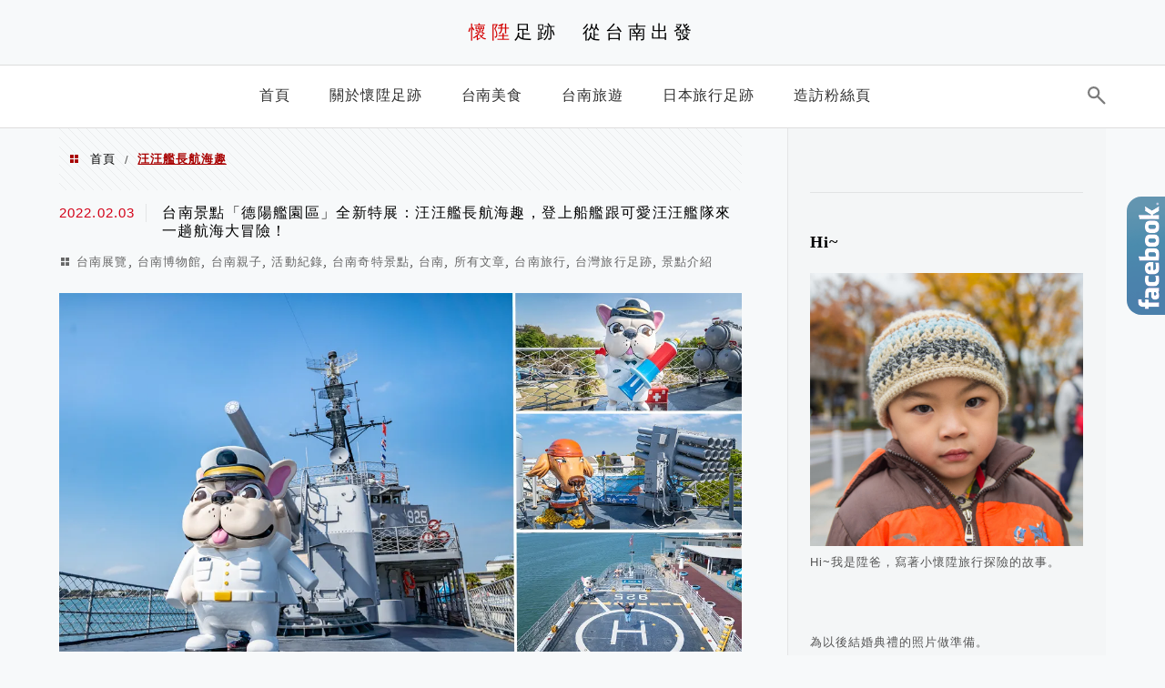

--- FILE ---
content_type: text/html; charset=UTF-8
request_url: https://peanutwalker.com/tag/%E6%B1%AA%E6%B1%AA%E8%89%A6%E9%95%B7%E8%88%AA%E6%B5%B7%E8%B6%A3/
body_size: 18516
content:
<!DOCTYPE html>
<!--[if IE 7 | IE 8]>
<html class="ie" lang="zh-TW">
<![endif]-->
<!--[if !(IE 7) | !(IE 8)  ]><!-->
<html lang="zh-TW" class="no-js">
<!--<![endif]-->

<head>
	<meta charset="UTF-8">
	<meta name="robots" content="all" />
	<meta name="author" content="懷陞足跡　從台南出發" />
	<meta name="rating" content="general" />
	<meta name="viewport" content="width=device-width" />
	<link rel="profile" href="https://gmpg.org/xfn/11">
	<link rel="alternate" title="RSS 2.0 訂閱最新文章" href="https://peanutwalker.com/feed/" />
	<link rel="pingback" href="https://peanutwalker.com/xmlrpc.php">
	<!--[if lt IE 9]>
	<script src="//html5shiv.googlecode.com/svn/trunk/html5.js"></script>
	<![endif]-->
	<link rel='preload' href='https://peanutwalker.com/wp-content/themes/achang-jinsha/css/style.min.css?ver=1706644233' as='style' />
<link rel='preload' href='https://peanutwalker.com/wp-content/themes/achang-jinsha/css/minify/style.rwd.min.css?ver=1706644233' as='style' />
<link rel='preload' href='https://peanutwalker.com/wp-content/themes/achang-jinsha/js/minify/rwd-menu.min.js?ver=1706644233' as='script' />
<meta name='robots' content='index, follow, max-image-preview:large, max-snippet:-1, max-video-preview:-1' />
	<style>img:is([sizes="auto" i], [sizes^="auto," i]) { contain-intrinsic-size: 3000px 1500px }</style>
	
	<!-- This site is optimized with the Yoast SEO plugin v26.8 - https://yoast.com/product/yoast-seo-wordpress/ -->
	<title>汪汪艦長航海趣 彙整 - 懷陞足跡　從台南出發</title>
	<link rel="canonical" href="https://peanutwalker.com/tag/汪汪艦長航海趣/" />
	<meta property="og:locale" content="zh_TW" />
	<meta property="og:type" content="article" />
	<meta property="og:title" content="汪汪艦長航海趣 彙整 - 懷陞足跡　從台南出發" />
	<meta property="og:url" content="https://peanutwalker.com/tag/汪汪艦長航海趣/" />
	<meta property="og:site_name" content="懷陞足跡　從台南出發" />
	<meta name="twitter:card" content="summary_large_image" />
	<script type="application/ld+json" class="yoast-schema-graph">{"@context":"https://schema.org","@graph":[{"@type":"CollectionPage","@id":"https://peanutwalker.com/tag/%e6%b1%aa%e6%b1%aa%e8%89%a6%e9%95%b7%e8%88%aa%e6%b5%b7%e8%b6%a3/","url":"https://peanutwalker.com/tag/%e6%b1%aa%e6%b1%aa%e8%89%a6%e9%95%b7%e8%88%aa%e6%b5%b7%e8%b6%a3/","name":"汪汪艦長航海趣 彙整 - 懷陞足跡　從台南出發","isPartOf":{"@id":"https://peanutwalker.com/#website"},"breadcrumb":{"@id":"https://peanutwalker.com/tag/%e6%b1%aa%e6%b1%aa%e8%89%a6%e9%95%b7%e8%88%aa%e6%b5%b7%e8%b6%a3/#breadcrumb"},"inLanguage":"zh-TW"},{"@type":"BreadcrumbList","@id":"https://peanutwalker.com/tag/%e6%b1%aa%e6%b1%aa%e8%89%a6%e9%95%b7%e8%88%aa%e6%b5%b7%e8%b6%a3/#breadcrumb","itemListElement":[{"@type":"ListItem","position":1,"name":"首頁","item":"https://peanutwalker.com/"},{"@type":"ListItem","position":2,"name":"汪汪艦長航海趣"}]},{"@type":"WebSite","@id":"https://peanutwalker.com/#website","url":"https://peanutwalker.com/","name":"懷陞足跡　從台南出發","description":"理性安排行程，感性探索旅程","publisher":{"@id":"https://peanutwalker.com/#/schema/person/3151fe3abc482b928e79f0aa06b8253e"},"potentialAction":[{"@type":"SearchAction","target":{"@type":"EntryPoint","urlTemplate":"https://peanutwalker.com/?s={search_term_string}"},"query-input":{"@type":"PropertyValueSpecification","valueRequired":true,"valueName":"search_term_string"}}],"inLanguage":"zh-TW"},{"@type":["Person","Organization"],"@id":"https://peanutwalker.com/#/schema/person/3151fe3abc482b928e79f0aa06b8253e","name":"e12292","image":{"@type":"ImageObject","inLanguage":"zh-TW","@id":"https://peanutwalker.com/#/schema/person/image/","url":"https://secure.gravatar.com/avatar/9e86a519dcef0f95b12577d9c7f23af619a3ed12a1bf0765e948910330a4c48f?s=96&d=mm&r=g","contentUrl":"https://secure.gravatar.com/avatar/9e86a519dcef0f95b12577d9c7f23af619a3ed12a1bf0765e948910330a4c48f?s=96&d=mm&r=g","caption":"e12292"},"logo":{"@id":"https://peanutwalker.com/#/schema/person/image/"}}]}</script>
	<!-- / Yoast SEO plugin. -->


<link rel='dns-prefetch' href='//stats.wp.com' />
<script type="text/javascript">
/* <![CDATA[ */
window._wpemojiSettings = {"baseUrl":"https:\/\/s.w.org\/images\/core\/emoji\/16.0.1\/72x72\/","ext":".png","svgUrl":"https:\/\/s.w.org\/images\/core\/emoji\/16.0.1\/svg\/","svgExt":".svg","source":{"concatemoji":"https:\/\/peanutwalker.com\/wp-includes\/js\/wp-emoji-release.min.js?ver=6.8.3"}};
/*! This file is auto-generated */
!function(s,n){var o,i,e;function c(e){try{var t={supportTests:e,timestamp:(new Date).valueOf()};sessionStorage.setItem(o,JSON.stringify(t))}catch(e){}}function p(e,t,n){e.clearRect(0,0,e.canvas.width,e.canvas.height),e.fillText(t,0,0);var t=new Uint32Array(e.getImageData(0,0,e.canvas.width,e.canvas.height).data),a=(e.clearRect(0,0,e.canvas.width,e.canvas.height),e.fillText(n,0,0),new Uint32Array(e.getImageData(0,0,e.canvas.width,e.canvas.height).data));return t.every(function(e,t){return e===a[t]})}function u(e,t){e.clearRect(0,0,e.canvas.width,e.canvas.height),e.fillText(t,0,0);for(var n=e.getImageData(16,16,1,1),a=0;a<n.data.length;a++)if(0!==n.data[a])return!1;return!0}function f(e,t,n,a){switch(t){case"flag":return n(e,"\ud83c\udff3\ufe0f\u200d\u26a7\ufe0f","\ud83c\udff3\ufe0f\u200b\u26a7\ufe0f")?!1:!n(e,"\ud83c\udde8\ud83c\uddf6","\ud83c\udde8\u200b\ud83c\uddf6")&&!n(e,"\ud83c\udff4\udb40\udc67\udb40\udc62\udb40\udc65\udb40\udc6e\udb40\udc67\udb40\udc7f","\ud83c\udff4\u200b\udb40\udc67\u200b\udb40\udc62\u200b\udb40\udc65\u200b\udb40\udc6e\u200b\udb40\udc67\u200b\udb40\udc7f");case"emoji":return!a(e,"\ud83e\udedf")}return!1}function g(e,t,n,a){var r="undefined"!=typeof WorkerGlobalScope&&self instanceof WorkerGlobalScope?new OffscreenCanvas(300,150):s.createElement("canvas"),o=r.getContext("2d",{willReadFrequently:!0}),i=(o.textBaseline="top",o.font="600 32px Arial",{});return e.forEach(function(e){i[e]=t(o,e,n,a)}),i}function t(e){var t=s.createElement("script");t.src=e,t.defer=!0,s.head.appendChild(t)}"undefined"!=typeof Promise&&(o="wpEmojiSettingsSupports",i=["flag","emoji"],n.supports={everything:!0,everythingExceptFlag:!0},e=new Promise(function(e){s.addEventListener("DOMContentLoaded",e,{once:!0})}),new Promise(function(t){var n=function(){try{var e=JSON.parse(sessionStorage.getItem(o));if("object"==typeof e&&"number"==typeof e.timestamp&&(new Date).valueOf()<e.timestamp+604800&&"object"==typeof e.supportTests)return e.supportTests}catch(e){}return null}();if(!n){if("undefined"!=typeof Worker&&"undefined"!=typeof OffscreenCanvas&&"undefined"!=typeof URL&&URL.createObjectURL&&"undefined"!=typeof Blob)try{var e="postMessage("+g.toString()+"("+[JSON.stringify(i),f.toString(),p.toString(),u.toString()].join(",")+"));",a=new Blob([e],{type:"text/javascript"}),r=new Worker(URL.createObjectURL(a),{name:"wpTestEmojiSupports"});return void(r.onmessage=function(e){c(n=e.data),r.terminate(),t(n)})}catch(e){}c(n=g(i,f,p,u))}t(n)}).then(function(e){for(var t in e)n.supports[t]=e[t],n.supports.everything=n.supports.everything&&n.supports[t],"flag"!==t&&(n.supports.everythingExceptFlag=n.supports.everythingExceptFlag&&n.supports[t]);n.supports.everythingExceptFlag=n.supports.everythingExceptFlag&&!n.supports.flag,n.DOMReady=!1,n.readyCallback=function(){n.DOMReady=!0}}).then(function(){return e}).then(function(){var e;n.supports.everything||(n.readyCallback(),(e=n.source||{}).concatemoji?t(e.concatemoji):e.wpemoji&&e.twemoji&&(t(e.twemoji),t(e.wpemoji)))}))}((window,document),window._wpemojiSettings);
/* ]]> */
</script>

<link rel='stylesheet' id='sgr-css' href='https://peanutwalker.com/wp-content/plugins/simple-google-recaptcha/sgr.css?ver=1667133294' type='text/css' media='all' />
<style id='wp-emoji-styles-inline-css' type='text/css'>

	img.wp-smiley, img.emoji {
		display: inline !important;
		border: none !important;
		box-shadow: none !important;
		height: 1em !important;
		width: 1em !important;
		margin: 0 0.07em !important;
		vertical-align: -0.1em !important;
		background: none !important;
		padding: 0 !important;
	}
</style>
<link rel='stylesheet' id='wp-block-library-css' href='https://peanutwalker.com/wp-includes/css/dist/block-library/style.min.css?ver=6.8.3' type='text/css' media='all' />
<style id='classic-theme-styles-inline-css' type='text/css'>
/*! This file is auto-generated */
.wp-block-button__link{color:#fff;background-color:#32373c;border-radius:9999px;box-shadow:none;text-decoration:none;padding:calc(.667em + 2px) calc(1.333em + 2px);font-size:1.125em}.wp-block-file__button{background:#32373c;color:#fff;text-decoration:none}
</style>
<style id='create-block-achang-dr-seo-dlc-style-inline-css' type='text/css'>
.flex-grow{flex-grow:1}.achang-dr-seo-dlc-lazybag{padding:.4em}.achang-dr-seo-dlc-lazybag ul:not(.list-no-pic){list-style:none;padding-left:0}.achang-dr-seo-dlc-lazybag ul:not(.list-no-pic) li{list-style:none}.achang-dr-seo-dlc-lazybag figure{margin:0!important;overflow:hidden}.achang-dr-seo-dlc-lazybag .lazybag-img span{background-position:50%;background-size:cover;display:block;padding-top:75%}.achang-dr-seo-dlc-lazybag a,.achang-dr-seo-dlc-lazybag a:visited{color:inherit;text-decoration:none}.achang-dr-seo-dlc-lazybag a:hover{filter:brightness(1.02)}.achang-dr-seo-dlc-lazybag .lazy-title{font-size:1.2em;font-weight:700;margin:.2em 0 .6em}.achang-dr-seo-dlc-lazybag p{text-align:justify}.achang-dr-seo-dlc-lazybag .lazybag-content{margin-top:1em}.achang-dr-seo-dlc-lazybag .list-content li,.achang-dr-seo-dlc-lazybag .list-no-content li{align-items:center;display:flex}.achang-dr-seo-dlc-lazybag .list-content li:not(:last-of-type),.achang-dr-seo-dlc-lazybag .list-no-content li:not(:last-of-type){margin:0 0 16px}.achang-dr-seo-dlc-lazybag .list-content li .lazybag-img,.achang-dr-seo-dlc-lazybag .list-no-content li .lazybag-img{border:1px solid #e8e8e8;border-radius:4px;flex-shrink:0;margin:0 32px 0 0!important;max-width:210px!important;width:100%}.achang-dr-seo-dlc-lazybag .list-content li .lazy-title,.achang-dr-seo-dlc-lazybag .list-no-content li .lazy-title{flex-grow:1}.achang-dr-seo-dlc-lazybag .list-content li .lazybag-content:after,.achang-dr-seo-dlc-lazybag .list-no-content li .lazybag-content:after{border-bottom:1px solid #dbdbdb;content:"";display:block;margin:10px 0;width:18%}.achang-dr-seo-dlc-lazybag .list-block{list-style:none}.achang-dr-seo-dlc-lazybag .list-block li{border-radius:24px;box-shadow:0 0 6px 0 hsla(0,0%,45%,.25);padding:20px 26px}.achang-dr-seo-dlc-lazybag .list-block li:not(:last-of-type){margin:0 0 30px}.achang-dr-seo-dlc-lazybag .list-block .lazy-title{font-size:1.2em;margin-bottom:.6em}.achang-dr-seo-dlc-lazybag .list-block .lazybag-readmore{text-align:center}.achang-dr-seo-dlc-lazybag .list-slide{list-style:none}.achang-dr-seo-dlc-lazybag .list-slide li{border:1px solid #dbdbdb;border-radius:10px;position:relative}.achang-dr-seo-dlc-lazybag .list-slide li:not(:last-of-type){margin:0 0 30px}.achang-dr-seo-dlc-lazybag .list-slide li .lazy-title{background:rgba(0,0,0,.6);bottom:0;color:#fff;left:0;margin-bottom:0;padding:14px 16px;position:absolute;right:0;text-align:center}.achang-dr-seo-dlc-lazybag .list-grid,.achang-dr-seo-dlc-lazybag .list-grid-full{display:grid;gap:2.4em 1.8em;grid-template-columns:repeat(3,minmax(0,1fr));list-style:none}.achang-dr-seo-dlc-lazybag .list-grid .lazybag-readmore,.achang-dr-seo-dlc-lazybag .list-grid-full .lazybag-readmore{text-align:center}.achang-dr-seo-dlc-lazybag .list-grid-full{gap:1.4em 1em}.achang-dr-seo-dlc-lazybag .list-grid-full li{border-radius:10px;box-shadow:0 0 6.5px 0 hsla(0,0%,70%,.4);display:flex;flex-direction:column;padding:24px 14px}.achang-dr-seo-dlc-lazybag .list-magazine{list-style:none}.achang-dr-seo-dlc-lazybag .list-magazine li{margin-bottom:2.2em!important;position:relative}.achang-dr-seo-dlc-lazybag .list-magazine .lazybag-img{width:100%}.achang-dr-seo-dlc-lazybag .list-magazine .lazybag-img a{display:inline-block;width:57%}.achang-dr-seo-dlc-lazybag .list-magazine li .block{background-color:#fff;border-radius:10px;box-shadow:0 4px 4px 0 hsla(0,0%,70%,.25);padding:2em;position:absolute;top:50%;transform:translateY(-50%);width:54%}.achang-dr-seo-dlc-lazybag .list-magazine li:nth-of-type(2n) .lazybag-img{text-align:right}.achang-dr-seo-dlc-lazybag .list-magazine li:nth-of-type(odd) .block{right:0}.achang-dr-seo-dlc-lazybag .list-magazine li:nth-of-type(2n) .block{left:0}@media screen and (min-width:768px){.achang-dr-seo-dlc-lazybag .list-magazine .lazy-title-sm{display:none}}@media screen and (max-width:767px){.achang-dr-seo-dlc-lazybag figure{max-height:75vw}.achang-dr-seo-dlc-lazybag figure img{aspect-ratio:auto;height:auto}.achang-dr-seo-dlc-lazybag .list-grid,.achang-dr-seo-dlc-lazybag .list-grid-full{grid-template-columns:repeat(1,minmax(0,1fr))}.achang-dr-seo-dlc-lazybag .list-grid .lazy-title,.achang-dr-seo-dlc-lazybag .list-grid-full .lazy-title{text-align:center}.achang-dr-seo-dlc-lazybag .list-content li,.achang-dr-seo-dlc-lazybag .list-no-content li{display:block}.achang-dr-seo-dlc-lazybag .list-content li .lazybag-img,.achang-dr-seo-dlc-lazybag .list-no-content li .lazybag-img{margin:0!important;max-width:none!important}.achang-dr-seo-dlc-lazybag .list-magazine .lazy-title{display:none}.achang-dr-seo-dlc-lazybag .list-magazine .lazybag-img a{width:100%}.achang-dr-seo-dlc-lazybag .list-magazine li{background-color:#fff;border-radius:10px;box-shadow:0 4px 4px 0 hsla(0,0%,70%,.25);padding:2em 1em}.achang-dr-seo-dlc-lazybag .list-magazine li .block{background:none;box-shadow:none;padding:0;position:relative;transform:none;width:auto}.achang-dr-seo-dlc-lazybag .list-magazine .lazybag-content p{color:#9e9e9e}.achang-dr-seo-dlc-lazybag .list-magazine .lazybag-readmore{text-align:center}}

</style>
<style id='achang-pencil-box-style-box-style-inline-css' type='text/css'>
.apb-highlighter-highlight{background:linear-gradient(to top,var(--apb-highlighter-color,#fff59d) 60%,transparent 60%);padding:2px 4px}.apb-highlighter-highlight,.apb-highlighter-line{border-radius:2px;-webkit-box-decoration-break:clone;box-decoration-break:clone;display:inline}.apb-highlighter-line{background:linear-gradient(transparent 40%,hsla(0,0%,100%,0) 40%,var(--apb-highlighter-color,#ccff90) 50%,transparent 70%);padding:3px 6px}.apb-underline{background:transparent;-webkit-box-decoration-break:clone;box-decoration-break:clone;display:inline;padding-bottom:2px;text-decoration:none}.apb-underline-normal{border-bottom:2px solid var(--apb-underline-color,red);padding-bottom:3px}.apb-underline-wavy{text-decoration-color:var(--apb-underline-color,red);text-decoration-line:underline;-webkit-text-decoration-skip-ink:none;text-decoration-skip-ink:none;text-decoration-style:wavy;text-decoration-thickness:2px;text-underline-offset:3px}.apb-underline-dashed{border-bottom:2px dashed var(--apb-underline-color,red);padding-bottom:3px}.apb-underline-crayon{background:linear-gradient(transparent 40%,hsla(0,0%,100%,0) 40%,var(--apb-underline-color,red) 90%,transparent 95%);border-radius:3px;padding:3px 6px;position:relative}.apb-font-size{display:inline}.apb-style-box{margin:1em 0;position:relative}.apb-style-box .apb-box-title{align-items:center;color:var(--apb-title-color,inherit);display:flex;font-size:var(--apb-title-font-size,1.2em);font-weight:700}.apb-style-box .apb-box-title .apb-title-icon{font-size:1em;margin-right:10px}.apb-style-box .apb-box-title .apb-title-text{flex-grow:1}.apb-style-box .apb-box-content>:first-child{margin-top:0}.apb-style-box .apb-box-content>:last-child{margin-bottom:0}.apb-layout-info{border-color:var(--apb-box-color,#ddd);border-radius:4px;border-style:var(--apb-border-line-style,solid);border-width:var(--apb-border-width,2px)}.apb-layout-info .apb-box-title{background-color:var(--apb-box-color,#ddd);color:var(--apb-title-color,#333);padding:10px 15px}.apb-layout-info .apb-box-content{background-color:#fff;padding:15px}.apb-layout-alert{border:1px solid transparent;border-radius:.375rem;padding:1rem}.apb-layout-alert .apb-box-content,.apb-layout-alert .apb-box-title{background:transparent;padding:0}.apb-layout-alert .apb-box-title{margin-bottom:.5rem}.apb-layout-alert.apb-alert-type-custom{background-color:var(--apb-box-color,#cfe2ff);border-color:var(--apb-border-color,#9ec5fe);border-style:var(--apb-border-line-style,solid);border-width:var(--apb-border-width,1px);color:var(--apb-title-color,#333)}.apb-layout-alert.apb-alert-type-custom .apb-box-title{color:var(--apb-title-color,#333)}.apb-layout-alert.apb-alert-type-info{background-color:#cfe2ff;border-color:#9ec5fe;color:#0a58ca}.apb-layout-alert.apb-alert-type-info .apb-box-title{color:var(--apb-title-color,#0a58ca)}.apb-layout-alert.apb-alert-type-success{background-color:#d1e7dd;border-color:#a3cfbb;color:#146c43}.apb-layout-alert.apb-alert-type-success .apb-box-title{color:var(--apb-title-color,#146c43)}.apb-layout-alert.apb-alert-type-warning{background-color:#fff3cd;border-color:#ffecb5;color:#664d03}.apb-layout-alert.apb-alert-type-warning .apb-box-title{color:var(--apb-title-color,#664d03)}.apb-layout-alert.apb-alert-type-danger{background-color:#f8d7da;border-color:#f1aeb5;color:#842029}.apb-layout-alert.apb-alert-type-danger .apb-box-title{color:var(--apb-title-color,#842029)}.apb-layout-morandi-alert{background-color:var(--apb-box-color,#f7f4eb);border:1px solid var(--apb-box-color,#f7f4eb);border-left:var(--apb-border-width,4px) solid var(--apb-border-color,#d9d2c6);border-radius:.375rem;box-shadow:0 1px 2px 0 rgba(0,0,0,.05);padding:1rem}.apb-layout-morandi-alert .apb-box-title{background:transparent;color:var(--apb-title-color,#2d3748);font-size:var(--apb-title-font-size,1em);font-weight:700;margin-bottom:.25rem;padding:0}.apb-layout-morandi-alert .apb-box-content{background:transparent;color:#4a5568;padding:0}.apb-layout-centered-title{background-color:#fff;border-color:var(--apb-box-color,#ddd);border-radius:4px;border-style:var(--apb-border-line-style,solid);border-width:var(--apb-border-width,2px);margin-top:1.5em;padding:25px 15px 15px;position:relative}.apb-layout-centered-title .apb-box-title{background:var(--apb-title-bg-color,#fff);color:var(--apb-title-color,var(--apb-box-color,#333));left:20px;padding:0 10px;position:absolute;top:-.8em}.apb-layout-centered-title .apb-box-content{background:transparent;padding:0}.wp-block-achang-pencil-box-code-box{border-radius:8px;box-shadow:0 2px 8px rgba(0,0,0,.1);font-family:Consolas,Monaco,Courier New,monospace;margin:1.5em 0;overflow:hidden;position:relative}.wp-block-achang-pencil-box-code-box .apb-code-box-header{align-items:center;border-bottom:1px solid;display:flex;font-size:13px;font-weight:500;justify-content:space-between;padding:12px 16px;position:relative}.wp-block-achang-pencil-box-code-box .apb-code-box-header .apb-code-language{font-family:-apple-system,BlinkMacSystemFont,Segoe UI,Roboto,sans-serif}.wp-block-achang-pencil-box-code-box .apb-code-content-wrapper{background:transparent;display:flex;max-height:500px;overflow:hidden;position:relative}.wp-block-achang-pencil-box-code-box .apb-line-numbers{border-right:1px solid;flex-shrink:0;font-size:14px;line-height:1.5;min-width:50px;overflow-y:auto;padding:16px 8px;text-align:right;-webkit-user-select:none;-moz-user-select:none;user-select:none;-ms-overflow-style:none;position:relative;scrollbar-width:none;z-index:1}.wp-block-achang-pencil-box-code-box .apb-line-numbers::-webkit-scrollbar{display:none}.wp-block-achang-pencil-box-code-box .apb-line-numbers .apb-line-number{display:block;line-height:1.5;white-space:nowrap}.wp-block-achang-pencil-box-code-box .apb-code-box-content{background:transparent;flex:1;font-size:14px;line-height:1.5;margin:0;min-width:0;overflow:auto;padding:16px;position:relative;white-space:pre!important;z-index:0}.wp-block-achang-pencil-box-code-box .apb-code-box-content code{background:transparent;border:none;display:block;font-family:inherit;font-size:inherit;line-height:inherit;margin:0;overflow-wrap:normal!important;padding:0;white-space:pre!important;word-break:normal!important}.wp-block-achang-pencil-box-code-box .apb-code-box-content code .token{display:inline}.wp-block-achang-pencil-box-code-box .apb-copy-button{background:transparent;border:1px solid;border-radius:4px;cursor:pointer;font-family:-apple-system,BlinkMacSystemFont,Segoe UI,Roboto,sans-serif;font-size:12px;padding:6px 12px;transition:all .2s ease}.wp-block-achang-pencil-box-code-box .apb-copy-button:hover{opacity:.8}.wp-block-achang-pencil-box-code-box .apb-copy-button:active{transform:scale(.95)}.wp-block-achang-pencil-box-code-box .apb-copy-button.apb-copy-success{animation:copySuccess .6s ease;background-color:#d4edda!important;border-color:#28a745!important;color:#155724!important}.wp-block-achang-pencil-box-code-box .apb-copy-button.apb-copy-error{animation:copyError .6s ease;background-color:#f8d7da!important;border-color:#dc3545!important;color:#721c24!important}.wp-block-achang-pencil-box-code-box .apb-copy-button-standalone{position:absolute;right:12px;top:12px;z-index:1}.apb-code-style-style-1{background:#f8f9fa;border:1px solid #e9ecef}.apb-code-style-style-1 .apb-code-box-header{background:#fff;border-bottom-color:#dee2e6;color:#495057}.apb-code-style-style-1 .apb-line-numbers{background:#f1f3f4;border-right-color:#dee2e6;color:#6c757d}.apb-code-style-style-1 .apb-code-box-content{background:#fff;color:#212529;text-shadow:none}.apb-code-style-style-1 .apb-code-box-content code[class*=language-]{text-shadow:none}.apb-code-style-style-1 .apb-copy-button{background:hsla(0,0%,100%,.8);border-color:#6c757d;color:#495057}.apb-code-style-style-1 .apb-copy-button:hover{background:#f8f9fa;border-color:#495057}.apb-code-style-style-1 .apb-copy-button.apb-copy-success{background:#d4edda;border-color:#28a745;color:#155724}.apb-code-style-style-1 .apb-copy-button.apb-copy-error{background:#f8d7da;border-color:#dc3545;color:#721c24}.apb-code-style-style-1 code .token.cdata,.apb-code-style-style-1 code .token.comment,.apb-code-style-style-1 code .token.doctype,.apb-code-style-style-1 code .token.prolog{color:#5a6b73}.apb-code-style-style-1 code .token.punctuation{color:#666}.apb-code-style-style-1 code .token.boolean,.apb-code-style-style-1 code .token.constant,.apb-code-style-style-1 code .token.deleted,.apb-code-style-style-1 code .token.number,.apb-code-style-style-1 code .token.property,.apb-code-style-style-1 code .token.symbol,.apb-code-style-style-1 code .token.tag{color:#d73a49}.apb-code-style-style-1 code .token.attr-name,.apb-code-style-style-1 code .token.builtin,.apb-code-style-style-1 code .token.char,.apb-code-style-style-1 code .token.inserted,.apb-code-style-style-1 code .token.selector,.apb-code-style-style-1 code .token.string{color:#22863a}.apb-code-style-style-1 code .token.entity,.apb-code-style-style-1 code .token.operator,.apb-code-style-style-1 code .token.url{color:#6f42c1}.apb-code-style-style-1 code .token.atrule,.apb-code-style-style-1 code .token.attr-value,.apb-code-style-style-1 code .token.keyword{color:#005cc5}.apb-code-style-style-1 code .token.class-name,.apb-code-style-style-1 code .token.function{color:#6f42c1}.apb-code-style-style-1 code .token.important,.apb-code-style-style-1 code .token.regex,.apb-code-style-style-1 code .token.variable{color:#e36209}.apb-code-style-style-2{background:#1e1e1e;border:1px solid #333}.apb-code-style-style-2 .apb-code-box-header{background:#2d2d30;border-bottom-color:#3e3e42;color:#ccc}.apb-code-style-style-2 .apb-line-numbers{background:#252526;border-right-color:#3e3e42;color:#858585}.apb-code-style-style-2 .apb-code-box-content{background:#1e1e1e;color:#f0f0f0}.apb-code-style-style-2 .apb-copy-button{background:rgba(45,45,48,.8);border-color:#6c6c6c;color:#ccc}.apb-code-style-style-2 .apb-copy-button:hover{background:#3e3e42;border-color:#ccc}.apb-code-style-style-2 .apb-copy-button.apb-copy-success{background:#0e5132;border-color:#28a745;color:#d4edda}.apb-code-style-style-2 .apb-copy-button.apb-copy-error{background:#58151c;border-color:#dc3545;color:#f8d7da}.apb-code-style-style-2 code .token.cdata,.apb-code-style-style-2 code .token.comment,.apb-code-style-style-2 code .token.doctype,.apb-code-style-style-2 code .token.prolog{color:#6a9955}.apb-code-style-style-2 code .token.punctuation{color:#d4d4d4}.apb-code-style-style-2 code .token.boolean,.apb-code-style-style-2 code .token.constant,.apb-code-style-style-2 code .token.deleted,.apb-code-style-style-2 code .token.number,.apb-code-style-style-2 code .token.property,.apb-code-style-style-2 code .token.symbol,.apb-code-style-style-2 code .token.tag{color:#b5cea8}.apb-code-style-style-2 code .token.attr-name,.apb-code-style-style-2 code .token.builtin,.apb-code-style-style-2 code .token.char,.apb-code-style-style-2 code .token.inserted,.apb-code-style-style-2 code .token.selector,.apb-code-style-style-2 code .token.string{color:#ce9178}.apb-code-style-style-2 code .token.entity,.apb-code-style-style-2 code .token.operator,.apb-code-style-style-2 code .token.url{color:#d4d4d4}.apb-code-style-style-2 code .token.atrule,.apb-code-style-style-2 code .token.attr-value,.apb-code-style-style-2 code .token.keyword{color:#569cd6}.apb-code-style-style-2 code .token.class-name,.apb-code-style-style-2 code .token.function{color:#dcdcaa}.apb-code-style-style-2 code .token.important,.apb-code-style-style-2 code .token.regex,.apb-code-style-style-2 code .token.variable{color:#ff8c00}@keyframes copySuccess{0%{transform:scale(1)}50%{background-color:#28a745;color:#fff;transform:scale(1.1)}to{transform:scale(1)}}@keyframes copyError{0%{transform:translateX(0)}25%{transform:translateX(-5px)}75%{transform:translateX(5px)}to{transform:translateX(0)}}@media(max-width:768px){.wp-block-achang-pencil-box-code-box .apb-code-box-header{font-size:12px;padding:10px 12px}.wp-block-achang-pencil-box-code-box .apb-line-numbers{font-size:11px;min-width:35px;padding:12px 6px}.wp-block-achang-pencil-box-code-box .apb-code-box-content{font-size:13px;padding:12px}.wp-block-achang-pencil-box-code-box .apb-copy-button{font-size:11px;padding:4px 8px}}@media print{.wp-block-achang-pencil-box-code-box{border:1px solid #000;box-shadow:none}.wp-block-achang-pencil-box-code-box .apb-copy-button{display:none}.wp-block-achang-pencil-box-code-box .apb-code-content-wrapper{max-height:none;overflow:visible}}

</style>
<link rel='stylesheet' id='quads-style-css-css' href='https://peanutwalker.com/wp-content/plugins/quick-adsense-reloaded/includes/gutenberg/dist/blocks.style.build.css?ver=2.0.98.1' type='text/css' media='all' />
<link rel='stylesheet' id='mediaelement-css' href='https://peanutwalker.com/wp-includes/js/mediaelement/mediaelementplayer-legacy.min.css?ver=4.2.17' type='text/css' media='all' />
<link rel='stylesheet' id='wp-mediaelement-css' href='https://peanutwalker.com/wp-includes/js/mediaelement/wp-mediaelement.min.css?ver=6.8.3' type='text/css' media='all' />
<style id='jetpack-sharing-buttons-style-inline-css' type='text/css'>
.jetpack-sharing-buttons__services-list{display:flex;flex-direction:row;flex-wrap:wrap;gap:0;list-style-type:none;margin:5px;padding:0}.jetpack-sharing-buttons__services-list.has-small-icon-size{font-size:12px}.jetpack-sharing-buttons__services-list.has-normal-icon-size{font-size:16px}.jetpack-sharing-buttons__services-list.has-large-icon-size{font-size:24px}.jetpack-sharing-buttons__services-list.has-huge-icon-size{font-size:36px}@media print{.jetpack-sharing-buttons__services-list{display:none!important}}.editor-styles-wrapper .wp-block-jetpack-sharing-buttons{gap:0;padding-inline-start:0}ul.jetpack-sharing-buttons__services-list.has-background{padding:1.25em 2.375em}
</style>
<style id='global-styles-inline-css' type='text/css'>
:root{--wp--preset--aspect-ratio--square: 1;--wp--preset--aspect-ratio--4-3: 4/3;--wp--preset--aspect-ratio--3-4: 3/4;--wp--preset--aspect-ratio--3-2: 3/2;--wp--preset--aspect-ratio--2-3: 2/3;--wp--preset--aspect-ratio--16-9: 16/9;--wp--preset--aspect-ratio--9-16: 9/16;--wp--preset--color--black: #000000;--wp--preset--color--cyan-bluish-gray: #abb8c3;--wp--preset--color--white: #ffffff;--wp--preset--color--pale-pink: #f78da7;--wp--preset--color--vivid-red: #cf2e2e;--wp--preset--color--luminous-vivid-orange: #ff6900;--wp--preset--color--luminous-vivid-amber: #fcb900;--wp--preset--color--light-green-cyan: #7bdcb5;--wp--preset--color--vivid-green-cyan: #00d084;--wp--preset--color--pale-cyan-blue: #8ed1fc;--wp--preset--color--vivid-cyan-blue: #0693e3;--wp--preset--color--vivid-purple: #9b51e0;--wp--preset--gradient--vivid-cyan-blue-to-vivid-purple: linear-gradient(135deg,rgba(6,147,227,1) 0%,rgb(155,81,224) 100%);--wp--preset--gradient--light-green-cyan-to-vivid-green-cyan: linear-gradient(135deg,rgb(122,220,180) 0%,rgb(0,208,130) 100%);--wp--preset--gradient--luminous-vivid-amber-to-luminous-vivid-orange: linear-gradient(135deg,rgba(252,185,0,1) 0%,rgba(255,105,0,1) 100%);--wp--preset--gradient--luminous-vivid-orange-to-vivid-red: linear-gradient(135deg,rgba(255,105,0,1) 0%,rgb(207,46,46) 100%);--wp--preset--gradient--very-light-gray-to-cyan-bluish-gray: linear-gradient(135deg,rgb(238,238,238) 0%,rgb(169,184,195) 100%);--wp--preset--gradient--cool-to-warm-spectrum: linear-gradient(135deg,rgb(74,234,220) 0%,rgb(151,120,209) 20%,rgb(207,42,186) 40%,rgb(238,44,130) 60%,rgb(251,105,98) 80%,rgb(254,248,76) 100%);--wp--preset--gradient--blush-light-purple: linear-gradient(135deg,rgb(255,206,236) 0%,rgb(152,150,240) 100%);--wp--preset--gradient--blush-bordeaux: linear-gradient(135deg,rgb(254,205,165) 0%,rgb(254,45,45) 50%,rgb(107,0,62) 100%);--wp--preset--gradient--luminous-dusk: linear-gradient(135deg,rgb(255,203,112) 0%,rgb(199,81,192) 50%,rgb(65,88,208) 100%);--wp--preset--gradient--pale-ocean: linear-gradient(135deg,rgb(255,245,203) 0%,rgb(182,227,212) 50%,rgb(51,167,181) 100%);--wp--preset--gradient--electric-grass: linear-gradient(135deg,rgb(202,248,128) 0%,rgb(113,206,126) 100%);--wp--preset--gradient--midnight: linear-gradient(135deg,rgb(2,3,129) 0%,rgb(40,116,252) 100%);--wp--preset--font-size--small: 13px;--wp--preset--font-size--medium: 20px;--wp--preset--font-size--large: 36px;--wp--preset--font-size--x-large: 42px;--wp--preset--spacing--20: 0.44rem;--wp--preset--spacing--30: 0.67rem;--wp--preset--spacing--40: 1rem;--wp--preset--spacing--50: 1.5rem;--wp--preset--spacing--60: 2.25rem;--wp--preset--spacing--70: 3.38rem;--wp--preset--spacing--80: 5.06rem;--wp--preset--shadow--natural: 6px 6px 9px rgba(0, 0, 0, 0.2);--wp--preset--shadow--deep: 12px 12px 50px rgba(0, 0, 0, 0.4);--wp--preset--shadow--sharp: 6px 6px 0px rgba(0, 0, 0, 0.2);--wp--preset--shadow--outlined: 6px 6px 0px -3px rgba(255, 255, 255, 1), 6px 6px rgba(0, 0, 0, 1);--wp--preset--shadow--crisp: 6px 6px 0px rgba(0, 0, 0, 1);}:where(.is-layout-flex){gap: 0.5em;}:where(.is-layout-grid){gap: 0.5em;}body .is-layout-flex{display: flex;}.is-layout-flex{flex-wrap: wrap;align-items: center;}.is-layout-flex > :is(*, div){margin: 0;}body .is-layout-grid{display: grid;}.is-layout-grid > :is(*, div){margin: 0;}:where(.wp-block-columns.is-layout-flex){gap: 2em;}:where(.wp-block-columns.is-layout-grid){gap: 2em;}:where(.wp-block-post-template.is-layout-flex){gap: 1.25em;}:where(.wp-block-post-template.is-layout-grid){gap: 1.25em;}.has-black-color{color: var(--wp--preset--color--black) !important;}.has-cyan-bluish-gray-color{color: var(--wp--preset--color--cyan-bluish-gray) !important;}.has-white-color{color: var(--wp--preset--color--white) !important;}.has-pale-pink-color{color: var(--wp--preset--color--pale-pink) !important;}.has-vivid-red-color{color: var(--wp--preset--color--vivid-red) !important;}.has-luminous-vivid-orange-color{color: var(--wp--preset--color--luminous-vivid-orange) !important;}.has-luminous-vivid-amber-color{color: var(--wp--preset--color--luminous-vivid-amber) !important;}.has-light-green-cyan-color{color: var(--wp--preset--color--light-green-cyan) !important;}.has-vivid-green-cyan-color{color: var(--wp--preset--color--vivid-green-cyan) !important;}.has-pale-cyan-blue-color{color: var(--wp--preset--color--pale-cyan-blue) !important;}.has-vivid-cyan-blue-color{color: var(--wp--preset--color--vivid-cyan-blue) !important;}.has-vivid-purple-color{color: var(--wp--preset--color--vivid-purple) !important;}.has-black-background-color{background-color: var(--wp--preset--color--black) !important;}.has-cyan-bluish-gray-background-color{background-color: var(--wp--preset--color--cyan-bluish-gray) !important;}.has-white-background-color{background-color: var(--wp--preset--color--white) !important;}.has-pale-pink-background-color{background-color: var(--wp--preset--color--pale-pink) !important;}.has-vivid-red-background-color{background-color: var(--wp--preset--color--vivid-red) !important;}.has-luminous-vivid-orange-background-color{background-color: var(--wp--preset--color--luminous-vivid-orange) !important;}.has-luminous-vivid-amber-background-color{background-color: var(--wp--preset--color--luminous-vivid-amber) !important;}.has-light-green-cyan-background-color{background-color: var(--wp--preset--color--light-green-cyan) !important;}.has-vivid-green-cyan-background-color{background-color: var(--wp--preset--color--vivid-green-cyan) !important;}.has-pale-cyan-blue-background-color{background-color: var(--wp--preset--color--pale-cyan-blue) !important;}.has-vivid-cyan-blue-background-color{background-color: var(--wp--preset--color--vivid-cyan-blue) !important;}.has-vivid-purple-background-color{background-color: var(--wp--preset--color--vivid-purple) !important;}.has-black-border-color{border-color: var(--wp--preset--color--black) !important;}.has-cyan-bluish-gray-border-color{border-color: var(--wp--preset--color--cyan-bluish-gray) !important;}.has-white-border-color{border-color: var(--wp--preset--color--white) !important;}.has-pale-pink-border-color{border-color: var(--wp--preset--color--pale-pink) !important;}.has-vivid-red-border-color{border-color: var(--wp--preset--color--vivid-red) !important;}.has-luminous-vivid-orange-border-color{border-color: var(--wp--preset--color--luminous-vivid-orange) !important;}.has-luminous-vivid-amber-border-color{border-color: var(--wp--preset--color--luminous-vivid-amber) !important;}.has-light-green-cyan-border-color{border-color: var(--wp--preset--color--light-green-cyan) !important;}.has-vivid-green-cyan-border-color{border-color: var(--wp--preset--color--vivid-green-cyan) !important;}.has-pale-cyan-blue-border-color{border-color: var(--wp--preset--color--pale-cyan-blue) !important;}.has-vivid-cyan-blue-border-color{border-color: var(--wp--preset--color--vivid-cyan-blue) !important;}.has-vivid-purple-border-color{border-color: var(--wp--preset--color--vivid-purple) !important;}.has-vivid-cyan-blue-to-vivid-purple-gradient-background{background: var(--wp--preset--gradient--vivid-cyan-blue-to-vivid-purple) !important;}.has-light-green-cyan-to-vivid-green-cyan-gradient-background{background: var(--wp--preset--gradient--light-green-cyan-to-vivid-green-cyan) !important;}.has-luminous-vivid-amber-to-luminous-vivid-orange-gradient-background{background: var(--wp--preset--gradient--luminous-vivid-amber-to-luminous-vivid-orange) !important;}.has-luminous-vivid-orange-to-vivid-red-gradient-background{background: var(--wp--preset--gradient--luminous-vivid-orange-to-vivid-red) !important;}.has-very-light-gray-to-cyan-bluish-gray-gradient-background{background: var(--wp--preset--gradient--very-light-gray-to-cyan-bluish-gray) !important;}.has-cool-to-warm-spectrum-gradient-background{background: var(--wp--preset--gradient--cool-to-warm-spectrum) !important;}.has-blush-light-purple-gradient-background{background: var(--wp--preset--gradient--blush-light-purple) !important;}.has-blush-bordeaux-gradient-background{background: var(--wp--preset--gradient--blush-bordeaux) !important;}.has-luminous-dusk-gradient-background{background: var(--wp--preset--gradient--luminous-dusk) !important;}.has-pale-ocean-gradient-background{background: var(--wp--preset--gradient--pale-ocean) !important;}.has-electric-grass-gradient-background{background: var(--wp--preset--gradient--electric-grass) !important;}.has-midnight-gradient-background{background: var(--wp--preset--gradient--midnight) !important;}.has-small-font-size{font-size: var(--wp--preset--font-size--small) !important;}.has-medium-font-size{font-size: var(--wp--preset--font-size--medium) !important;}.has-large-font-size{font-size: var(--wp--preset--font-size--large) !important;}.has-x-large-font-size{font-size: var(--wp--preset--font-size--x-large) !important;}
:where(.wp-block-post-template.is-layout-flex){gap: 1.25em;}:where(.wp-block-post-template.is-layout-grid){gap: 1.25em;}
:where(.wp-block-columns.is-layout-flex){gap: 2em;}:where(.wp-block-columns.is-layout-grid){gap: 2em;}
:root :where(.wp-block-pullquote){font-size: 1.5em;line-height: 1.6;}
</style>
<link rel='stylesheet' id='achang-pencil-box-css' href='https://peanutwalker.com/wp-content/plugins/achang-pencil-box/public/css/achang-pencil-box-public.css?ver=1.9.3.1762424036.2.2.9.1' type='text/css' media='all' />
<link rel='stylesheet' id='ez-toc-css' href='https://peanutwalker.com/wp-content/plugins/easy-table-of-contents/assets/css/screen.min.css?ver=2.0.80' type='text/css' media='all' />
<style id='ez-toc-inline-css' type='text/css'>
div#ez-toc-container .ez-toc-title {font-size: 120%;}div#ez-toc-container .ez-toc-title {font-weight: 500;}div#ez-toc-container ul li , div#ez-toc-container ul li a {font-size: 95%;}div#ez-toc-container ul li , div#ez-toc-container ul li a {font-weight: 500;}div#ez-toc-container nav ul ul li {font-size: 90%;}.ez-toc-box-title {font-weight: bold; margin-bottom: 10px; text-align: center; text-transform: uppercase; letter-spacing: 1px; color: #666; padding-bottom: 5px;position:absolute;top:-4%;left:5%;background-color: inherit;transition: top 0.3s ease;}.ez-toc-box-title.toc-closed {top:-25%;}
.ez-toc-container-direction {direction: ltr;}.ez-toc-counter ul{counter-reset: item ;}.ez-toc-counter nav ul li a::before {content: counters(item, '.', decimal) '. ';display: inline-block;counter-increment: item;flex-grow: 0;flex-shrink: 0;margin-right: .2em; float: left; }.ez-toc-widget-direction {direction: ltr;}.ez-toc-widget-container ul{counter-reset: item ;}.ez-toc-widget-container nav ul li a::before {content: counters(item, '.', decimal) '. ';display: inline-block;counter-increment: item;flex-grow: 0;flex-shrink: 0;margin-right: .2em; float: left; }
</style>
<link rel='stylesheet' id='flexslider2.6.0-css' href='https://peanutwalker.com/wp-content/themes/achang-jinsha/assets/FlexSlider-2.6.0/flexslider.min.css?ver=6.8.3' type='text/css' media='all' />
<link rel='stylesheet' id='dashicons-css' href='https://peanutwalker.com/wp-includes/css/dashicons.min.css?ver=6.8.3' type='text/css' media='all' />
<link rel='stylesheet' id='achang-icon-css' href='https://peanutwalker.com/wp-content/themes/achang-jinsha/images/achang-icon/style.css?ver=6.8.3' type='text/css' media='all' />
<link rel='stylesheet' id='icomoon-icon-css' href='https://peanutwalker.com/wp-content/themes/achang-jinsha/images/icomoon-icon/style.css?ver=6.8.3' type='text/css' media='all' />
<link rel='stylesheet' id='awesome-css' href='https://peanutwalker.com/wp-content/themes/achang-jinsha/images/fontawesome/css/all.min.css?ver=2.2.9.1' type='text/css' media='all' />
<link rel='stylesheet' id='achang_theme-style-css' href='https://peanutwalker.com/wp-content/themes/achang-jinsha/css/style.min.css?ver=1706644233' type='text/css' media='all' />
<link rel='stylesheet' id='achang_header-style-type1-css' href='https://peanutwalker.com/wp-content/themes/achang-jinsha/css/minify/header-style-type1.min.css?ver=2.2.9.1' type='text/css' media='all' />
<link rel='stylesheet' id='achang_theme-style-rwd-css' href='https://peanutwalker.com/wp-content/themes/achang-jinsha/css/minify/style.rwd.min.css?ver=1706644233' type='text/css' media='all' />
<link rel='stylesheet' id='likr-init-css' href='https://peanutwalker.com/wp-content/plugins/achang-likr/assets/minify/stylesheet.min.css?ver=2.3.8' type='text/css' media='all' />
<link rel='stylesheet' id='dtree.css-css' href='https://peanutwalker.com/wp-content/plugins/wp-dtree-30/wp-dtree.min.css?ver=4.4.5' type='text/css' media='all' />
<script type="text/javascript" id="sgr-js-extra">
/* <![CDATA[ */
var sgr = {"sgr_site_key":"6LcLXGMfAAAAAJcfvJqnZOxEmA7wJPHPiz9CWnUC"};
/* ]]> */
</script>
<script type="text/javascript" src="https://peanutwalker.com/wp-content/plugins/simple-google-recaptcha/sgr.js?ver=1667133294" id="sgr-js"></script>
<script type="text/javascript" src="https://peanutwalker.com/wp-includes/js/jquery/jquery.min.js?ver=3.7.1" id="jquery-core-js"></script>
<script type="text/javascript" src="https://peanutwalker.com/wp-includes/js/jquery/jquery-migrate.min.js?ver=3.4.1" id="jquery-migrate-js"></script>
<script type="text/javascript" id="wk-tag-manager-script-js-after">
/* <![CDATA[ */
function shouldTrack(){
var trackLoggedIn = true;
var loggedIn = false;
if(!loggedIn){
return true;
} else if( trackLoggedIn ) {
return true;
}
return false;
}
function hasWKGoogleAnalyticsCookie() {
return (new RegExp('wp_wk_ga_untrack_' + document.location.hostname)).test(document.cookie);
}
if (!hasWKGoogleAnalyticsCookie() && shouldTrack()) {
//Google Tag Manager
(function (w, d, s, l, i) {
w[l] = w[l] || [];
w[l].push({
'gtm.start':
new Date().getTime(), event: 'gtm.js'
});
var f = d.getElementsByTagName(s)[0],
j = d.createElement(s), dl = l != 'dataLayer' ? '&l=' + l : '';
j.async = true;
j.src =
'https://www.googletagmanager.com/gtm.js?id=' + i + dl;
f.parentNode.insertBefore(j, f);
})(window, document, 'script', 'dataLayer', 'GTM-MSLGPW7');
}
/* ]]> */
</script>
<script type="text/javascript" defer="defer" src="https://peanutwalker.com/wp-content/themes/achang-jinsha/assets/FlexSlider-2.6.0/jquery.flexslider-min.js?ver=1.0" id="flexslider2.6.0-js"></script>
<script type="text/javascript" id="init-js-extra">
/* <![CDATA[ */
var init_params = {"ajaxurl":"https:\/\/peanutwalker.com\/wp-admin\/admin-ajax.php","is_user_logged_in":"","slider_time":"3000"};
/* ]]> */
</script>
<script type="text/javascript" async="async" src="https://peanutwalker.com/wp-content/themes/achang-jinsha/js/minify/init.min.js?ver=2.2.9.1" id="init-js"></script>
<script type="text/javascript" src="https://peanutwalker.com/wp-content/themes/achang-jinsha/js/minify/rwd-menu.min.js?ver=1706644233" id="achang_rwd-menu-js"></script>
<script type="text/javascript" id="likr-init-js-extra">
/* <![CDATA[ */
var likr_init_params = {"web_id":"E12292","category_id":"20190821000017"};
/* ]]> */
</script>
<script type="text/javascript" src="https://peanutwalker.com/wp-content/plugins/achang-likr/assets/minify/init.min.js?ver=2.3.8" id="likr-init-js"></script>
<script type="text/javascript" id="dtree-js-extra">
/* <![CDATA[ */
var WPdTreeSettings = {"animate":"1","duration":"250","imgurl":"https:\/\/peanutwalker.com\/wp-content\/plugins\/wp-dtree-30\/"};
/* ]]> */
</script>
<script type="text/javascript" src="https://peanutwalker.com/wp-content/plugins/wp-dtree-30/wp-dtree.min.js?ver=4.4.5" id="dtree-js"></script>
<link rel="https://api.w.org/" href="https://peanutwalker.com/wp-json/" /><link rel="alternate" title="JSON" type="application/json" href="https://peanutwalker.com/wp-json/wp/v2/tags/1244" /><meta name="generator" content="WordPress 6.8.3" />
	<style>img#wpstats{display:none}</style>
		<script>document.cookie = 'quads_browser_width='+screen.width;</script><script>jQuery($ => {
        $("#primary-menu").on("click",e=>{
            if($(e.target).hasClass("search-icon")){
                $("#primary-search").show();
                $("#search-cover").show();
                $("header .search-field").focus();
            }else{
                if( 0 === $(e.target).parents("#primary-search").length){
                    $("#primary-search").hide();
                    $("#search-cover").hide();
                }
            }
        })
    })</script><link rel="preload" as="image" href="https://i0.wp.com/peanutwalker.com/wp-content/uploads/20251126195637_0_27e617.jpg?quality=90&ssl=1&w=750" /><meta property="fb:app_id" content="487154652028210" /><style type="text/css">#main article .desc .inner-desc {font-family: "Microsoft JhengHei","微軟正黑體";font-size: 16px;letter-spacing: 0.07em;line-height: 28px;}	#main article p, #main article div {font-family: "Microsoft JhengHei","微軟正黑體";font-size: 16px;letter-spacing: 0.07em;line-height: 28px;}	</style><link rel="preconnect" href="//connect.facebook.net/zh_TW/sdk.js" /><link rel="preconnect" href="//connect.facebook.net/zh_TW/all.js" /><script data-ad-client="ca-pub-1016308814733580" async src="https://pagead2.googlesyndication.com/pagead/js/adsbygoogle.js"></script>
<script async src="https://pagead2.googlesyndication.com/pagead/js/adsbygoogle.js"></script>
<script>
  (adsbygoogle = window.adsbygoogle || []).push({
    google_ad_client: "ca-pub-1016308814733580",
    enable_page_level_ads: true
  });
</script>

<script async type="text/javascript" charset="utf-8" src="//a.breaktime.com.tw/js/au.js?spj=P7QDK21"></script><link rel="icon" href="https://peanutwalker.com/wp-content/uploads/20190612132811_29-32x32.png" sizes="32x32" />
<link rel="icon" href="https://peanutwalker.com/wp-content/uploads/20190612132811_29-192x192.png" sizes="192x192" />
<link rel="apple-touch-icon" href="https://peanutwalker.com/wp-content/uploads/20190612132811_29-180x180.png" />
<meta name="msapplication-TileImage" content="https://peanutwalker.com/wp-content/uploads/20190612132811_29-270x270.png" />
<link rel="preload" as="image" href="https://i0.wp.com/peanutwalker.com/wp-content/uploads/20220203102410_47.jpg?quality=90&ssl=1&w=320" media="(max-resolution:320wdpi)"><link rel="preload" as="image" href="https://i1.wp.com/peanutwalker.com/wp-content/uploads/20220203102410_47.jpg?quality=90&ssl=1&w=375" media="(max-resolution:375wdpi)"><link rel="preload" as="image" href="https://i0.wp.com/peanutwalker.com/wp-content/uploads/20220203102410_47.jpg?quality=90&ssl=1&w=414" media="(max-resolution:414wdpi)"><link rel="preload" as="image" href="https://i2.wp.com/peanutwalker.com/wp-content/uploads/20220203102410_47.jpg?quality=90&ssl=1&w=428" media="(max-resolution:428wdpi)"><link rel="preload" as="image" href="https://i2.wp.com/peanutwalker.com/wp-content/uploads/20220203102410_47.jpg?quality=90&ssl=1&w=768" media="(max-resolution:768wdpi)"><link rel="preload" as="image" href="https://i2.wp.com/peanutwalker.com/wp-content/uploads/20220203102410_47.jpg?quality=90&ssl=1&w=900" media="(max-resolution:900wdpi)"><link rel="preload" as="image" href="https://i1.wp.com/peanutwalker.com/wp-content/uploads/20220203102410_47.jpg?quality=90&ssl=1&w=1024" media="(max-resolution:1024wdpi)"><link rel="preload" as="image" href="https://i0.wp.com/peanutwalker.com/wp-content/uploads/20220203102410_47.jpg?quality=90&ssl=1&w=1440" media="(max-resolution:1440wdpi)"><link rel="preload" as="image" href="https://i0.wp.com/peanutwalker.com/wp-content/uploads/20220203102410_47.jpg?quality=90&ssl=1" media="(max-resolution:2560wdpi)"></head>

<body class="archive tag tag-1244 wp-theme-achang-jinsha header-type1">

<noscript>
    <iframe src="https://www.googletagmanager.com/ns.html?id=GTM-MSLGPW7" height="0" width="0"
        style="display:none;visibility:hidden"></iframe>
</noscript>

	<header id="header">
		<div class="header-area">
			<div class="logo-area">
				<h1>                    <a id="logo" href="https://peanutwalker.com" title="懷陞足跡　從台南出發" class="text">
                        <div class="text"><span class="first-text">懷陞</span>足跡　從台南出發</div>                    </a>
				</h1>				<a id="rwd-logo" href="https://peanutwalker.com" title="懷陞足跡　從台南出發" style="color: #000; font-size: 20px;">懷陞足跡　從台南出發</a>            </div>
			<div id="primary-menu">
				<nav id="access" role="navigation">
					<header>
						<h3 class="assistive-text">PC+M</h3>
					</header>
					<svg viewBox="0 0 18 18" preserveAspectRatio="xMidYMid meet" focusable="false" class="search-icon icon"><path d="M 10,10 16.5,16.5 M 11,6 A 5,5 0 0 1 6,11 5,5 0 0 1 1,6 5,5 0 0 1 6,1 5,5 0 0 1 11,6 Z" class="search-icon icon" style="fill:none;stroke:#333333;stroke-width:2px;stroke-linecap:round;stroke-miterlimit:10"></path></svg><div id="primary-search"><form role="search" method="get" class="search-form" action="https://peanutwalker.com/">
				<label>
					<span class="screen-reader-text">搜尋關鍵字:</span>
					<input type="search" class="search-field" placeholder="搜尋..." value="" name="s" />
				</label>
				<input type="submit" class="search-submit" value="搜尋" />
			</form></div><div id="search-cover"></div><div class="menu-pcm-container"><ul id="achang_menu_wrap" class="menu rwd-menu"><li id="menu-item-56" class="menu-item menu-item-type-custom menu-item-object-custom menu-item-home menu-item-56"><a href="https://peanutwalker.com/"><span>首頁</span></a></li>
<li id="menu-item-16" class="menu-item menu-item-type-post_type menu-item-object-page menu-item-16"><a href="https://peanutwalker.com/aboutme/"><span>關於懷陞足跡</span></a></li>
<li id="menu-item-1032" class="menu-item menu-item-type-taxonomy menu-item-object-category menu-item-has-children menu-item-1032"><a href="https://peanutwalker.com/category/foodta/tainanfood/"><span>台南美食</span></a>
<ul class="sub-menu">
	<li id="menu-item-21" class="menu-item menu-item-type-taxonomy menu-item-object-category menu-item-21"><a href="https://peanutwalker.com/category/foodta/tainanfood/"><span>所有台南美食</span></a></li>
	<li id="menu-item-416" class="menu-item menu-item-type-taxonomy menu-item-object-category menu-item-416"><a href="https://peanutwalker.com/category/foodta/mpdinner/"><span>適合多人聚餐</span></a></li>
	<li id="menu-item-1085" class="menu-item menu-item-type-taxonomy menu-item-object-category menu-item-1085"><a href="https://peanutwalker.com/category/foodta/tainanfood/lunch/"><span>午餐好地方</span></a></li>
	<li id="menu-item-1081" class="menu-item menu-item-type-taxonomy menu-item-object-category menu-item-1081"><a href="https://peanutwalker.com/category/foodta/tainanfood/dessert/"><span>下午茶點心</span></a></li>
	<li id="menu-item-1083" class="menu-item menu-item-type-taxonomy menu-item-object-category menu-item-1083"><a href="https://peanutwalker.com/category/foodta/tainanfood/dinner/"><span>晚餐好選擇</span></a></li>
	<li id="menu-item-1084" class="menu-item menu-item-type-taxonomy menu-item-object-category menu-item-1084"><a href="https://peanutwalker.com/category/foodta/tainanfood/drink/"><span>好喝飲料店</span></a></li>
</ul>
</li>
<li id="menu-item-62" class="menu-item menu-item-type-taxonomy menu-item-object-category menu-item-has-children menu-item-62"><a href="https://peanutwalker.com/category/twfamily/tainana/"><span>台南旅遊</span></a>
<ul class="sub-menu">
	<li id="menu-item-7140" class="menu-item menu-item-type-taxonomy menu-item-object-category menu-item-7140"><a href="https://peanutwalker.com/category/twfamily/tainana/%e5%8f%b0%e5%8d%97%e6%99%af%e9%bb%9e%e6%87%b6%e4%ba%ba%e5%8c%85/"><span>台南景點懶人包</span></a></li>
	<li id="menu-item-645" class="menu-item menu-item-type-taxonomy menu-item-object-category menu-item-645"><a href="https://peanutwalker.com/category/twfamily/tainana/alltainanview/"><span>台南景點</span></a></li>
	<li id="menu-item-4418" class="menu-item menu-item-type-taxonomy menu-item-object-category menu-item-4418"><a href="https://peanutwalker.com/category/twfamily/tainana/%e5%8f%b0%e5%8d%97%e8%a6%aa%e5%ad%90/"><span>台南親子</span></a></li>
	<li id="menu-item-1488" class="menu-item menu-item-type-taxonomy menu-item-object-category menu-item-1488"><a href="https://peanutwalker.com/category/twfamily/tainana/tainanlifefacility/"><span>台南生活設施</span></a></li>
	<li id="menu-item-1393" class="menu-item menu-item-type-taxonomy menu-item-object-category menu-item-1393"><a href="https://peanutwalker.com/category/twfamily/tainana/tainanpark/"><span>台南公園</span></a></li>
	<li id="menu-item-6875" class="menu-item menu-item-type-taxonomy menu-item-object-category menu-item-6875"><a href="https://peanutwalker.com/category/twfamily/tainana/%e5%8f%b0%e5%8d%97%e5%8d%9a%e7%89%a9%e9%a4%a8/"><span>台南博物館</span></a></li>
	<li id="menu-item-3824" class="menu-item menu-item-type-taxonomy menu-item-object-category menu-item-3824"><a href="https://peanutwalker.com/category/twfamily/tainana/%e6%b4%bb%e5%8b%95%e7%b4%80%e9%8c%84/"><span>台南精彩活動</span></a></li>
	<li id="menu-item-1341" class="menu-item menu-item-type-taxonomy menu-item-object-category menu-item-has-children menu-item-1341"><a href="https://peanutwalker.com/category/twfamily/tainana/mysteryplace/"><span>城市裡的冒險</span></a>
	<ul class="sub-menu">
		<li id="menu-item-1280" class="menu-item menu-item-type-taxonomy menu-item-object-category menu-item-1280"><a href="https://peanutwalker.com/category/twfamily/tainana/specialadventuretainan/"><span>台南奇特景點</span></a></li>
	</ul>
</li>
	<li id="menu-item-646" class="menu-item menu-item-type-taxonomy menu-item-object-category menu-item-646"><a href="https://peanutwalker.com/category/twfamily/tainana/tainanoldhouse/"><span>歷史古蹟</span></a></li>
</ul>
</li>
<li id="menu-item-1937" class="menu-item menu-item-type-taxonomy menu-item-object-category menu-item-has-children menu-item-1937"><a href="https://peanutwalker.com/category/jptrip/"><span>日本旅行足跡</span></a>
<ul class="sub-menu">
	<li id="menu-item-19" class="menu-item menu-item-type-taxonomy menu-item-object-category menu-item-has-children menu-item-19"><a href="https://peanutwalker.com/category/jptrip/okinawa/"><span>沖繩足跡</span></a>
	<ul class="sub-menu">
		<li id="menu-item-1542" class="menu-item menu-item-type-taxonomy menu-item-object-category menu-item-1542"><a href="https://peanutwalker.com/category/jptrip/okinawa/okinawaview/"><span>沖繩景點</span></a></li>
		<li id="menu-item-1540" class="menu-item menu-item-type-taxonomy menu-item-object-category menu-item-1540"><a href="https://peanutwalker.com/category/jptrip/okinawa/okinawahotel/"><span>沖繩住宿推薦</span></a></li>
	</ul>
</li>
	<li id="menu-item-18" class="menu-item menu-item-type-taxonomy menu-item-object-category menu-item-has-children menu-item-18"><a href="https://peanutwalker.com/category/jptrip/tokyo/"><span>東京足跡</span></a>
	<ul class="sub-menu">
		<li id="menu-item-1541" class="menu-item menu-item-type-taxonomy menu-item-object-category menu-item-1541"><a href="https://peanutwalker.com/category/jptrip/tokyo/tokyoview/"><span>東京景點</span></a></li>
		<li id="menu-item-1539" class="menu-item menu-item-type-taxonomy menu-item-object-category menu-item-1539"><a href="https://peanutwalker.com/category/jptrip/tokyo/tokyohotel/"><span>東京住宿推薦</span></a></li>
	</ul>
</li>
</ul>
</li>
<li id="menu-item-7141" class="menu-item menu-item-type-custom menu-item-object-custom menu-item-7141"><a href="https://www.facebook.com/peanutwalker0116/"><span>造訪粉絲頁</span></a></li>
</ul></div>				</nav>
			</div>
		</div>
		<div class="clearfix"></div>
	</header>
		<div id="content"><div id="main" role="main">
    <div class="breadcrumb-area"><ul id="breadcrumbs" class="breadcrumbs"><li class="item-home"><a class="bread-link bread-home" href="https://peanutwalker.com" title="首頁">首頁</a></li><li class="separator separator-home"> &#47; </li><li class="item-current item-tag-1244 item-tag-%e6%b1%aa%e6%b1%aa%e8%89%a6%e9%95%b7%e8%88%aa%e6%b5%b7%e8%b6%a3"><strong class="bread-current bread-tag-1244 bread-tag-%e6%b1%aa%e6%b1%aa%e8%89%a6%e9%95%b7%e8%88%aa%e6%b5%b7%e8%b6%a3">汪汪艦長航海趣</strong></li></ul></div>
    	<section id="page-archive" class="page-main">
		<header>
			<h1 class="assistive-text">
									  汪汪艦長航海趣							</h1>
		</header>
		<div class="loop-blog-post">
		<article id="post-13275" role="article" class="blog-post">
	<header>
		<time datetime="2022-02-03T13:33:23+08:00" data-updated="true" >
			<span class="post-date">2022.02.03</span>
		</time>
		<h2 class="title"><a href="https://peanutwalker.com/teyang2/" alt="台南景點「德陽艦園區」全新特展：汪汪艦長航海趣，登上船艦跟可愛汪汪艦隊來一趟航海大冒險！">台南景點「德陽艦園區」全新特展：汪汪艦長航海趣，登上船艦跟可愛汪汪艦隊來一趟航海大冒險！</a></h2>
		<div class="clearfix"></div>
				<div class="cat"><a href="https://peanutwalker.com/category/twfamily/tainana/%e5%8f%b0%e5%8d%97%e5%b1%95%e8%a6%bd/" rel="category tag">台南展覽</a>, <a href="https://peanutwalker.com/category/twfamily/tainana/%e5%8f%b0%e5%8d%97%e5%8d%9a%e7%89%a9%e9%a4%a8/" rel="category tag">台南博物館</a>, <a href="https://peanutwalker.com/category/twfamily/tainana/%e5%8f%b0%e5%8d%97%e8%a6%aa%e5%ad%90/" rel="category tag">台南親子</a>, <a href="https://peanutwalker.com/category/twfamily/tainana/%e6%b4%bb%e5%8b%95%e7%b4%80%e9%8c%84/" rel="category tag">活動紀錄</a>, <a href="https://peanutwalker.com/category/twfamily/tainana/specialadventuretainan/" rel="category tag">台南奇特景點</a>, <a href="https://peanutwalker.com/category/tainanone/tainanview/" rel="category tag">台南</a>, <a href="https://peanutwalker.com/category/uncategorized/" rel="category tag">所有文章</a>, <a href="https://peanutwalker.com/category/twfamily/tainana/" rel="category tag">台南旅行</a>, <a href="https://peanutwalker.com/category/twfamily/" rel="category tag">台灣旅行足跡</a>, <a href="https://peanutwalker.com/category/tainanone/" rel="category tag">景點介紹</a></div>
		<div class="clearfix"></div>
			</header>
	<div class="desc">
		<figure>
			<a href="https://peanutwalker.com/teyang2/" alt="台南景點「德陽艦園區」全新特展：汪汪艦長航海趣，登上船艦跟可愛汪汪艦隊來一趟航海大冒險！"><img src="https://i2.wp.com/peanutwalker.com/wp-content/uploads/20220203102410_47.jpg?quality=90&ssl=1&w=750" srcset="https://i0.wp.com/peanutwalker.com/wp-content/uploads/20220203102410_47.jpg?quality=90&ssl=1&w=320 320w,https://i1.wp.com/peanutwalker.com/wp-content/uploads/20220203102410_47.jpg?quality=90&ssl=1&w=375 375w,https://i0.wp.com/peanutwalker.com/wp-content/uploads/20220203102410_47.jpg?quality=90&ssl=1&w=414 414w,https://i2.wp.com/peanutwalker.com/wp-content/uploads/20220203102410_47.jpg?quality=90&ssl=1&w=428 428w,https://i2.wp.com/peanutwalker.com/wp-content/uploads/20220203102410_47.jpg?quality=90&ssl=1&w=768 768w,https://i2.wp.com/peanutwalker.com/wp-content/uploads/20220203102410_47.jpg?quality=90&ssl=1&w=900 900w,https://i1.wp.com/peanutwalker.com/wp-content/uploads/20220203102410_47.jpg?quality=90&ssl=1&w=1024 1024w,https://i0.wp.com/peanutwalker.com/wp-content/uploads/20220203102410_47.jpg?quality=90&ssl=1&w=1440 1440w,https://i0.wp.com/peanutwalker.com/wp-content/uploads/20220203102410_47.jpg?quality=90&ssl=1 2560w" width="1200" height="630" alt="台南景點「德陽艦園區」全新特展：汪汪艦長航海趣，登上船艦跟可愛汪汪艦隊來一趟航海大冒險！" title="台南景點「德陽艦園區」全新特展：汪汪艦長航海趣，登上船艦跟可愛汪汪艦隊來一趟航海大冒險！" /></a>
		</figure>
		<div class="inner-desc">台南知名軍艦景點「安平定情碼頭德陽艦」園區2022全新特展登場囉！繼上次精彩的德陽艦陽艦變形金剛特展後，這次換可愛的汪汪艦長帶著一群超萌汪汪水手登上德陽艦，要來一場刺激的航海大冒險！汪汪艦長航海趣特展將從2022.01.14 展出到 2022.10.31，在德陽艦上各角落可以看到汪汪艦長與水手們的身影，蒐集蓋滿隱藏在船上各區的印章還可以免費換可愛汪汪艦長明信片，好看又好玩！</div>
	</div>
	<div class="readmore">
		<a href="https://peanutwalker.com/teyang2/" title="閱讀：台南景點「德陽艦園區」全新特展：汪汪艦長航海趣，登上船艦跟可愛汪汪艦隊來一趟航海大冒險！" rel="bookmark">繼續閱讀</a>
	</div>
	<div class="clearfix"></div>
</article>		</div>
	</section>
</div>
<aside id="sidebar">
<section id="custom_html-2" class="widget_text widget widget_custom_html"><div class="textwidget custom-html-widget"><div class="Zi_ad_a_SB"></div></div></section><section id="achang-intro-new-2" class="widget widget_achang-intro-new"><h3>Hi~</h3><a href=""><img class="achang_intro_widget_img" src="https://peanutwalker.com/wp-content/uploads/20190612144129_95.jpg" alt="" width="800" height="800" /></a><div class="content"><div class="_2cuy _3dgx _2vxa">Hi~我是陞爸，寫著小懷陞旅行探險的故事。</div><br><div> </div><br><div>為以後結婚典禮的照片做準備。</div></div><div class="socials"><a rel="nofollow noopener noreferrer" href="https://www.facebook.com/%E6%87%B7%E9%99%9E%E8%B6%B3%E8%B7%A1-679408418902010/" title="Facebook" target="_blank"><i class="fab fa-facebook-square"></i></a><a rel="nofollow noopener noreferrer" href="" title="" target="_blank"><i class=""></i></a><a rel="nofollow noopener noreferrer" href="http://pic.sopili.net/lnk/*http://tw.piliapp.com/email-html/show/?text=hu7026870%40gmail.com" title="Email" target="_blank"><i class="far fa-envelope"></i></a></div></section><section id="search-2" class="widget widget_search"><form role="search" method="get" class="search-form" action="https://peanutwalker.com/">
				<label>
					<span class="screen-reader-text">搜尋關鍵字:</span>
					<input type="search" class="search-field" placeholder="搜尋..." value="" name="s" />
				</label>
				<input type="submit" class="search-submit" value="搜尋" />
			</form></section><section id="wpdt-categories-widget-2" class="widget wpdt-categories"><h3>分類</h3><div class="dtree"><span class='oclinks oclinks_cat' id='oclinks_cat1'><a href='javascript:cat1.openAll();' title='展開全部'>展開全部</a><span class='oclinks_sep oclinks_sep_cat' id='oclinks_sep_cat1'> | </span><a href='javascript:cat1.closeAll();' title='收合全部'>收合全部</a></span>

<script type='text/javascript'>
/* <![CDATA[ */
try{
if(document.getElementById && document.getElementById('oclinks_cat1')){document.getElementById('oclinks_cat1').style.display = 'block';}
var cat1 = new wpdTree('cat1', 'https://peanutwalker.com/','0');
cat1.config.useLines=1;
cat1.config.useIcons=0;
cat1.config.closeSameLevel=1;
cat1.config.folderLinks=0;
cat1.config.useSelection=0;
cat1.a(0,'root','','','','','');
cat1.a(-235,-4,'全家','','category/foodta/%e5%85%a8%e5%ae%b6/','','');
cat1.a(-766,-30,'台南博物館','','category/twfamily/tainana/%e5%8f%b0%e5%8d%97%e5%8d%9a%e7%89%a9%e9%a4%a8/','','');
cat1.a(-755,-30,'觀光工廠','','category/twfamily/tainana/%e8%a7%80%e5%85%89%e5%b7%a5%e5%bb%a0/','','');
cat1.a(-738,-30,'台南花季','','category/twfamily/tainana/%e5%8f%b0%e5%8d%97%e8%8a%b1%e5%ad%a3/','','');
cat1.a(-542,-22,'嘉義','','category/tainanone/%e5%98%89%e7%be%a9-tainanone/','','');
cat1.a(-541,-21,'嘉義','','category/twfamily/%e5%98%89%e7%be%a9/','','');
cat1.a(-408,-30,'台南親子','','category/twfamily/tainana/%e5%8f%b0%e5%8d%97%e8%a6%aa%e5%ad%90/','','');
cat1.a(-391,-30,'在地體驗活動','','category/twfamily/tainana/%e5%9c%a8%e5%9c%b0%e9%ab%94%e9%a9%97%e6%b4%bb%e5%8b%95/','','');
cat1.a(-363,-30,'活動紀錄','','category/twfamily/tainana/%e6%b4%bb%e5%8b%95%e7%b4%80%e9%8c%84/','','');
cat1.a(-270,-13,'外送美食','','category/foodta/tainanfood/%e5%a4%96%e9%80%81%e7%be%8e%e9%a3%9f/','','');
cat1.a(-251,-13,'景觀餐廳','','category/foodta/tainanfood/%e6%99%af%e8%a7%80%e9%a4%90%e5%bb%b3/','','');
cat1.a(-236,-4,'全家超商','','category/foodta/%e5%85%a8%e5%ae%b6%e8%b6%85%e5%95%86/','','');
cat1.a(-784,-30,'台南景點懶人包','','category/twfamily/tainana/%e5%8f%b0%e5%8d%97%e6%99%af%e9%bb%9e%e6%87%b6%e4%ba%ba%e5%8c%85/','','');
cat1.a(-189,-30,'搭公車行程','','category/twfamily/tainana/%e6%90%ad%e5%85%ac%e8%bb%8a%e8%a1%8c%e7%a8%8b/','','');
cat1.a(-165,-30,'台南賣場','','category/twfamily/tainana/%e5%8f%b0%e5%8d%97%e8%b3%a3%e5%a0%b4/','','');
cat1.a(-144,-4,'7-11霜淇淋','','category/foodta/7-11%e9%9c%9c%e6%b7%87%e6%b7%8b/','','');
cat1.a(-59,-12,'沖繩景點','','category/jptrip/okinawa/okinawaview/','','');
cat1.a(-58,-11,'東京景點','','category/jptrip/tokyo/tokyoview/','','');
cat1.a(-57,-12,'沖繩住宿推薦','','category/jptrip/okinawa/okinawahotel/','','');
cat1.a(-56,-11,'東京住宿推薦','','category/jptrip/tokyo/tokyohotel/','','');
cat1.a(-55,-30,'台南生活設施','','category/twfamily/tainana/tainanlifefacility/','','');
cat1.a(-54,-30,'台南公園','','category/twfamily/tainana/tainanpark/','','');
cat1.a(-53,-30,'城市秘境探索','','category/twfamily/tainana/mysteryplace/','','');
cat1.a(-1154,-30,'台南夜景','','category/twfamily/tainana/%e5%8f%b0%e5%8d%97%e5%a4%9c%e6%99%af/','','');
cat1.a(-1377,-1306,'金門公園','','category/twfamily/%e9%87%91%e9%96%80/%e9%87%91%e9%96%80%e5%85%ac%e5%9c%92/','','');
cat1.a(-1367,-1306,'金門親子','','category/twfamily/%e9%87%91%e9%96%80/%e9%87%91%e9%96%80%e8%a6%aa%e5%ad%90/','','');
cat1.a(-1354,-1306,'金門手作','','category/twfamily/%e9%87%91%e9%96%80/%e9%87%91%e9%96%80%e6%89%8b%e4%bd%9c/','','');
cat1.a(-1330,-1306,'金門景點','','category/twfamily/%e9%87%91%e9%96%80/%e9%87%91%e9%96%80%e6%99%af%e9%bb%9e/','','');
cat1.a(-1329,-1306,'金門美食','','category/twfamily/%e9%87%91%e9%96%80/%e9%87%91%e9%96%80%e7%be%8e%e9%a3%9f-%e9%87%91%e9%96%80/','','');
cat1.a(-1328,0,'金門美食','','category/%e9%87%91%e9%96%80%e7%be%8e%e9%a3%9f-2/','','');
cat1.a(-1327,-1306,'金門住宿','','category/twfamily/%e9%87%91%e9%96%80/%e9%87%91%e9%96%80%e4%bd%8f%e5%ae%bf/','','');
cat1.a(-1318,-4,'金門美食','','category/foodta/%e9%87%91%e9%96%80%e7%be%8e%e9%a3%9f/','','');
cat1.a(-1307,-22,'金門','','category/tainanone/%e9%87%91%e9%96%80-tainanone/','','');
cat1.a(-1306,-21,'金門','','category/twfamily/%e9%87%91%e9%96%80/','','');
cat1.a(-52,0,'生活日常','','category/lifestyle/','','');
cat1.a(-1056,0,'廣告版位','','category/%e5%bb%a3%e5%91%8a%e7%89%88%e4%bd%8d/','','');
cat1.a(-990,-30,'單車旅行','','category/twfamily/tainana/%e5%96%ae%e8%bb%8a%e6%97%85%e8%a1%8c/','','');
cat1.a(-969,-30,'台南遊樂場','','category/twfamily/tainana/%e5%8f%b0%e5%8d%97%e9%81%8a%e6%a8%82%e5%a0%b4/','','');
cat1.a(-956,-30,'台南展覽','','category/twfamily/tainana/%e5%8f%b0%e5%8d%97%e5%b1%95%e8%a6%bd/','','');
cat1.a(-940,-30,'台南市集','','category/twfamily/tainana/%e5%8f%b0%e5%8d%97%e5%b8%82%e9%9b%86/','','');
cat1.a(-848,-30,'台南住宿','','category/twfamily/tainana/%e5%8f%b0%e5%8d%97%e4%bd%8f%e5%ae%bf/','','');
cat1.a(-840,-30,'遊客中心','','category/twfamily/tainana/%e9%81%8a%e5%ae%a2%e4%b8%ad%e5%bf%83/','','');
cat1.a(-803,-30,'台南沙灘','','category/twfamily/tainana/%e5%8f%b0%e5%8d%97%e6%b2%99%e7%81%98/','','');
cat1.a(-801,-30,'台南玩水景點','','category/twfamily/tainana/%e5%8f%b0%e5%8d%97%e7%8e%a9%e6%b0%b4%e6%99%af%e9%bb%9e/','','');
cat1.a(-785,-30,'台南觀光工廠','','category/twfamily/tainana/%e5%8f%b0%e5%8d%97%e8%a7%80%e5%85%89%e5%b7%a5%e5%bb%a0/','','');
cat1.a(-51,0,'好物推薦','','category/goodthings/','','');
cat1.a(-35,-4,'7-11思樂冰','','category/foodta/slurpee/','','');
cat1.a(-36,-4,'適合多人聚餐','','category/foodta/mpdinner/','','');
cat1.a(-37,-22,'台南','','category/tainanone/tainanview/','','');
cat1.a(-38,-22,'日本','','category/tainanone/japanview/','','');
cat1.a(-39,-30,'全部景點','','category/twfamily/tainana/alltainanview/','','');
cat1.a(-40,-30,'歷史古蹟','','category/twfamily/tainana/tainanoldhouse/','','');
cat1.a(-41,-30,'房地產專欄','','category/twfamily/tainana/tainanhouse/','','');
cat1.a(-42,-21,'其他縣市','','category/twfamily/taiwanother/','','');
cat1.a(-43,-13,'下午茶點心','','category/foodta/tainanfood/dessert/','','');
cat1.a(-44,-13,'晚餐好選擇','','category/foodta/tainanfood/dinner/','','');
cat1.a(-45,-13,'好喝飲料店','','category/foodta/tainanfood/drink/','','');
cat1.a(-46,-13,'早餐好選擇','','category/foodta/tainanfood/breakfast/','','');
cat1.a(-47,-13,'午餐好地方','','category/foodta/tainanfood/lunch/','','');
cat1.a(-48,0,'生活知識','','category/lifeknowledge/','','');
cat1.a(-49,0,'旅行的各種知識','','category/tripknowledge-2/','','');
cat1.a(-50,-30,'台南奇特景點','','category/twfamily/tainana/specialadventuretainan/','','');
cat1.a(-29,-4,'香港美食','','category/foodta/hkfood/','','');
cat1.a(-11,-3,'東京足跡','','category/jptrip/tokyo/','','');
cat1.a(-17,-7,'東京日本飯店','','category/viewroom/jp/','','');
cat1.a(-24,-10,'家電','','category/3c/home/','','');
cat1.a(-26,-9,'小孩玩具','','category/toy/childtoy/','','');
cat1.a(-1,0,'所有文章','','category/uncategorized/','','');
cat1.a(-30,-21,'台南旅行','','category/twfamily/tainana/','','');
cat1.a(-27,-9,'大人玩具','','category/toy/adtoy/','','');
cat1.a(-8,0,'旅行所需文件與知識','','category/tripknowledge/','','');
cat1.a(-12,-3,'沖繩足跡','','category/jptrip/okinawa/','','');
cat1.a(-13,-4,'台南美食','','category/foodta/tainanfood/','','');
cat1.a(-16,-7,'香港飯店','','category/viewroom/hk/','','');
cat1.a(-31,-21,'高雄旅行','','category/twfamily/khh/','','');
cat1.a(-25,-10,'3C','','category/3c/3c-3c/','','');
cat1.a(-18,-7,'台灣飯店','','category/viewroom/tw/','','');
cat1.a(-32,-21,'澎湖旅行','','category/twfamily/mzg/','','');
cat1.a(-14,-4,'高雄美食','','category/foodta/kaofood/','','');
cat1.a(-7,0,'景觀飯店足跡','','category/viewroom/','','');
cat1.a(-15,-4,'日本美食','','category/foodta/jfood/','','');
cat1.a(-3,0,'日本旅行足跡','','category/jptrip/','','');
cat1.a(-21,0,'台灣旅行足跡','','category/twfamily/','','');
cat1.a(-20,0,'香港旅行足跡','','category/hkfamily/','','');
cat1.a(-33,0,'印度旅行足跡','','category/india/','','');
cat1.a(-4,0,'所有美食','','category/foodta/','','');
cat1.a(-9,0,'玩具開箱足跡','','category/toy/','','');
cat1.a(-10,0,'3C&amp;家電開箱足跡','','category/3c/','','');
cat1.a(-23,0,'行程安排提案','','category/triptainan/','','');
cat1.a(-22,0,'景點介紹','','category/tainanone/','','');
document.write(cat1);
}catch(e){} /* ]]> */
</script>

<script type='text/javascript'>
/* <![CDATA[ */
try{
/*wp_query object id = 1244. invalid id.*/
}catch(e){} /* ]]> */
</script>
</div></section><section id="achang-image-recent-posts-2" class="widget widget_achang-image-recent-posts">		<ul>
			
		<li class="row">
			<a href="https://peanutwalker.com/awake-living-2/">
				<div class="photo">
					<img src="https://i1.wp.com/peanutwalker.com/wp-content/uploads/20251126195637_0_27e617.jpg?quality=90&ssl=1&resize=80%2C80" alt="高雄床墊推薦｜覺醒家居 Awake Living 質感床寢，五感沈浸式無壓力試躺，找到最適合身形的床墊" />
				</div>
				<div class="desc">
					<h4 class="title">高雄床墊推薦｜覺醒家居 Awake Living 質感床寢，五感沈浸式無壓力試躺，找到最適合身形的床墊</h4>
					<div class="updated"><time datetime="2025-12-18T08:09:55+08:00" data-updated="true"><span class="dashicons dashicons-clock"></span><span class="date">2025-12-18</span></time></div>
				</div>
			</a>
		</li>

		
		<li class="row">
			<a href="https://peanutwalker.com/capibara2025/">
				<div class="photo">
					<img src="https://i1.wp.com/peanutwalker.com/wp-content/uploads/20250912083019_0_180b03.jpg?quality=90&ssl=1&resize=80%2C80" alt="超大卡皮巴拉現身台南安平！圓滾滾的可愛卡皮配上海景好拍又好逛" />
				</div>
				<div class="desc">
					<h4 class="title">超大卡皮巴拉現身台南安平！圓滾滾的可愛卡皮配上海景好拍又好逛</h4>
					<div class="updated"><time datetime="2025-09-12T08:57:22+08:00" data-updated="true"><span class="dashicons dashicons-clock"></span><span class="date">2025-09-12</span></time></div>
				</div>
			</a>
		</li>

		
		<li class="row">
			<a href="https://peanutwalker.com/2025shimmer/">
				<div class="photo">
					<img src="https://i0.wp.com/peanutwalker.com/wp-content/uploads/20250209000802_0_d7febf.jpg?quality=90&ssl=1&resize=80%2C80" alt="2025新營波光節｜美麗的燈火倒映在水波間，一場絢麗浪漫的湖畔燈會" />
				</div>
				<div class="desc">
					<h4 class="title">2025新營波光節｜美麗的燈火倒映在水波間，一場絢麗浪漫的湖畔燈會</h4>
					<div class="updated"><time datetime="2025-02-09T00:30:40+08:00" data-updated="true"><span class="dashicons dashicons-clock"></span><span class="date">2025-02-09</span></time></div>
				</div>
			</a>
		</li>

				</ul>
		</section><section id="custom_html-3" class="widget_text widget widget_custom_html"><div class="textwidget custom-html-widget"><div class="Zi_ad_a_SBS"></div></div></section></aside>			<div class="clearfix"></div>
		</div><!-- content END -->
		<div class="clearfix"></div>
		<footer id="footer">
						<div class="footer-area">
				<div class="socials">
					<a rel="nofollow noopener noreferrer" href="https://www.facebook.com/%E6%87%B7%E9%99%9E%E8%B6%B3%E8%B7%A1-679408418902010/" title="Facebook" target="_blank"><i class="fab fa-facebook-square"></i>Facebook</a><a rel="nofollow noopener noreferrer" href="http://pic.sopili.net/lnk/*http://tw.piliapp.com/email-html/show/?text=hu7026870%40gmail.com" title="Email" target="_blank"><i class="fas fa-envelope"></i>Email</a><a rel="nofollow noopener noreferrer" href="https://peanutwalker.com/feed/" title="RSS" target="_blank"><i class="fas fa-rss"></i>RSS</a>				</div>
				<div id="foot-inner">
					<div class="footer-logo">
						<div class="logo-area">
							<a id="footer-logo" href="https://peanutwalker.com" title="懷陞足跡　從台南出發" class="text" ><div class="text">懷陞足跡　從台南出發</div></a>
						</div>
					</div>
					<div id="copyright">
						<div class="title">
							<span class="info">&copy; 2026 <a href="https://peanutwalker.com" title="懷陞足跡　從台南出發">懷陞足跡　從台南出發 理性安排行程，感性探索旅程</a></span>
							<span class="free-themes">佈景：<a href="https://achang.tw/themes.html" title="本站使用「Jinsha」佈景主題" target="_blank">Jinsha</a>.</span>
							<span class="design">網頁維護：<a href="https://achang.tw" title="WordPress設計" target="_blank">阿腸網頁設計</a>.</span>
						</div>
						<div class="clearfix"></div>
					</div>
				</div>
				<div class="clearfix"></div>
								<div class="fbbox">
				    <div class="fb-like-box" data-href="https://www.facebook.com/%E6%87%B7%E9%99%9E%E8%B6%B3%E8%B7%A1-679408418902010/" data-width="247" data-height="245" data-show-faces="true" data-stream="false" data-show-border="true" data-header="false"></div>
				</div>
							</div>
		</footer>
		<script type="speculationrules">
{"prefetch":[{"source":"document","where":{"and":[{"href_matches":"\/*"},{"not":{"href_matches":["\/wp-*.php","\/wp-admin\/*","\/wp-content\/uploads\/*","\/wp-content\/*","\/wp-content\/plugins\/*","\/wp-content\/themes\/achang-jinsha\/*","\/*\\?(.+)"]}},{"not":{"selector_matches":"a[rel~=\"nofollow\"]"}},{"not":{"selector_matches":".no-prefetch, .no-prefetch a"}}]},"eagerness":"conservative"}]}
</script>
            <script type="text/javascript">// <![CDATA[
            (function(d, s, id) {
            var js, fjs = d.getElementsByTagName(s)[0];
            if (d.getElementById(id)) return;
            js = d.createElement(s); js.id = id; js.async = true;
            js.src = "//connect.facebook.net/zh_TW/all.js#xfbml=1&version=v3.2&appId=487154652028210";
            fjs.parentNode.insertBefore(js, fjs);
            }(document, 'script', 'facebook-jssdk'));
            // ]]></script>
        <script type="text/javascript" src="https://peanutwalker.com/wp-content/plugins/achang-pencil-box/public/js/achang-pencil-box-public.js?ver=1.9.3.1762424036.2.2.9.1" id="achang-pencil-box-js"></script>
<script type="text/javascript" id="la_sentinelle_frontend_js-js-extra">
/* <![CDATA[ */
var la_sentinelle_frontend_script = {"ajaxurl":"https:\/\/peanutwalker.com\/wp-admin\/admin-ajax.php","ajax2":"la_sentinelle_7a1fe1ee160004909c0a2c8a778360f9","ajax3":"la_sentinelle_eb9dd7f045a1fa6eff7f254a8a43e7f0","honeypot":"la_sentinelle_dfa7ce47d071254236275956a7de3ffa","honeypot2":"la_sentinelle_0eeac8d247bdfc3a14e225ec1824f7e0","timeout":"la_sentinelle_80bd2e5aa3fd8cba84b2ca05065686b5","timeout2":"la_sentinelle_21e952453dc152f254fd351448fb9c13","webgl":"la_sentinelle_97cf4377ccc4548be1cb09ff0b841b58","webgl2":"la_sentinelle_adf8164c3c14c2f7513f38b58d70e972","webgl3":"la_sentinelle_406c92a45a656110d068805cb5ffa958","ajax_enabled":"false","webgl_enabled":"false"};
/* ]]> */
</script>
<script type="text/javascript" src="https://peanutwalker.com/wp-content/plugins/la-sentinelle-antispam/spamfilters/js/la-sentinelle-frontend.js?ver=4.0.4" id="la_sentinelle_frontend_js-js"></script>
<script type="text/javascript" id="q2w3_fixed_widget-js-extra">
/* <![CDATA[ */
var q2w3_sidebar_options = [{"sidebar":"sidebar","use_sticky_position":false,"margin_top":80,"margin_bottom":0,"stop_elements_selectors":"footer","screen_max_width":768,"screen_max_height":0,"widgets":["#custom_html-3"]}];
/* ]]> */
</script>
<script type="text/javascript" src="https://peanutwalker.com/wp-content/plugins/q2w3-fixed-widget/js/frontend.min.js?ver=6.2.3" id="q2w3_fixed_widget-js"></script>
<script type="text/javascript" id="jetpack-stats-js-before">
/* <![CDATA[ */
_stq = window._stq || [];
_stq.push([ "view", {"v":"ext","blog":"163203994","post":"0","tz":"8","srv":"peanutwalker.com","arch_tag":"%E6%B1%AA%E6%B1%AA%E8%89%A6%E9%95%B7%E8%88%AA%E6%B5%B7%E8%B6%A3","arch_results":"1","j":"1:15.4"} ]);
_stq.push([ "clickTrackerInit", "163203994", "0" ]);
/* ]]> */
</script>
<script type="text/javascript" src="https://stats.wp.com/e-202604.js" id="jetpack-stats-js" defer="defer" data-wp-strategy="defer"></script>
<script type="text/javascript" src="https://peanutwalker.com/wp-content/plugins/quick-adsense-reloaded/assets/js/ads.js?ver=2.0.98.1" id="quads-ads-js"></script>
	
<script defer src="https://static.cloudflareinsights.com/beacon.min.js/vcd15cbe7772f49c399c6a5babf22c1241717689176015" integrity="sha512-ZpsOmlRQV6y907TI0dKBHq9Md29nnaEIPlkf84rnaERnq6zvWvPUqr2ft8M1aS28oN72PdrCzSjY4U6VaAw1EQ==" data-cf-beacon='{"version":"2024.11.0","token":"e03fd043f42e431fb9ee7306f7a40bce","r":1,"server_timing":{"name":{"cfCacheStatus":true,"cfEdge":true,"cfExtPri":true,"cfL4":true,"cfOrigin":true,"cfSpeedBrain":true},"location_startswith":null}}' crossorigin="anonymous"></script>
</body>
</html>

<!-- Page cached by LiteSpeed Cache 7.7 on 2026-01-21 12:45:09 -->

--- FILE ---
content_type: text/html; charset=UTF-8
request_url: https://auto-load-balancer.likr.tw/api/get_client_ip.php
body_size: -136
content:
"3.128.203.14"

--- FILE ---
content_type: text/html; charset=utf-8
request_url: https://www.google.com/recaptcha/api2/aframe
body_size: 183
content:
<!DOCTYPE HTML><html><head><meta http-equiv="content-type" content="text/html; charset=UTF-8"></head><body><script nonce="B2IlX8cZKnOK20jVmnQihQ">/** Anti-fraud and anti-abuse applications only. See google.com/recaptcha */ try{var clients={'sodar':'https://pagead2.googlesyndication.com/pagead/sodar?'};window.addEventListener("message",function(a){try{if(a.source===window.parent){var b=JSON.parse(a.data);var c=clients[b['id']];if(c){var d=document.createElement('img');d.src=c+b['params']+'&rc='+(localStorage.getItem("rc::a")?sessionStorage.getItem("rc::b"):"");window.document.body.appendChild(d);sessionStorage.setItem("rc::e",parseInt(sessionStorage.getItem("rc::e")||0)+1);localStorage.setItem("rc::h",'1768970718711');}}}catch(b){}});window.parent.postMessage("_grecaptcha_ready", "*");}catch(b){}</script></body></html>

--- FILE ---
content_type: application/javascript; charset=utf-8
request_url: https://fundingchoicesmessages.google.com/f/AGSKWxUZtm-g6oT2KqN1vF9tCosYWGiHB9RAPWLrdL_qNtrR_eni6XJAu5On6lB2Y11DKHk8SPCOJXW0PwyZYOeUDhqrstlwCKlGcz1S1Gvuhaoo7YlJLutYWnWr4sy-RkUNTJNmRw-wtDsImaUlB1p865dTdHaLeFAWWBdMn62z400__NkQ3Et4hrq8BEYD/_/ad-sprite./gam_ad..tv/adl./auto_ad_/ad2gate.
body_size: -1290
content:
window['6f8c2a62-cef8-4dad-beec-19c191ddf696'] = true;